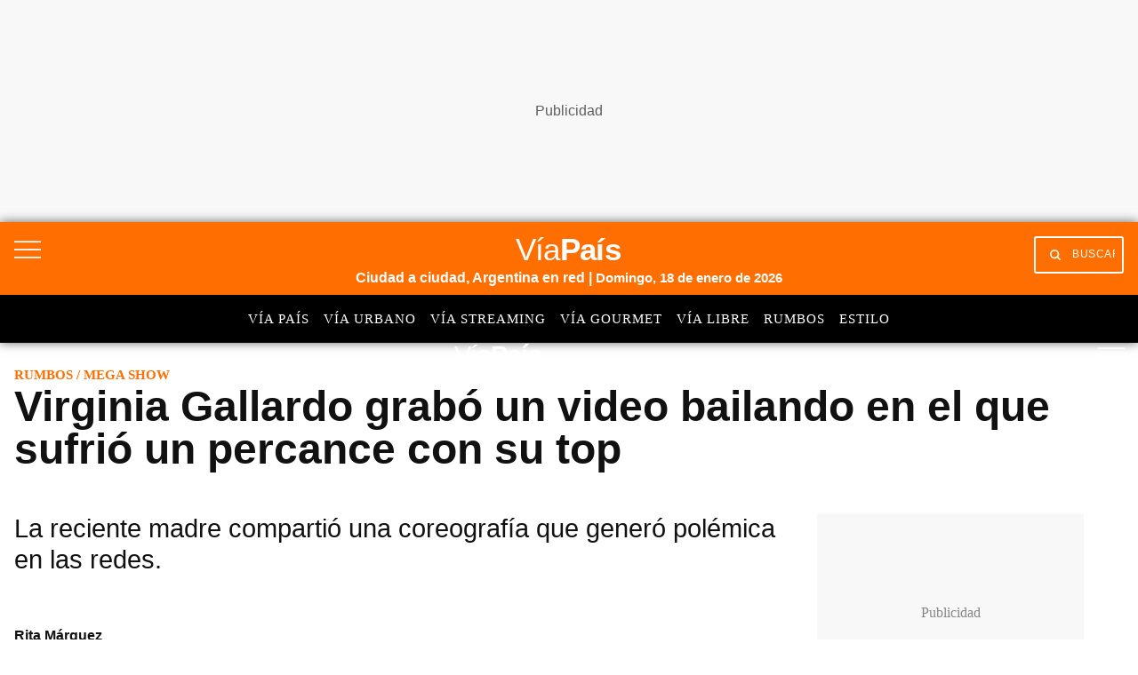

--- FILE ---
content_type: text/html; charset=utf-8
request_url: https://www.google.com/recaptcha/api2/aframe
body_size: 149
content:
<!DOCTYPE HTML><html><head><meta http-equiv="content-type" content="text/html; charset=UTF-8"></head><body><script nonce="M1aUUbJx0jByNZW7Yv7g-Q">/** Anti-fraud and anti-abuse applications only. See google.com/recaptcha */ try{var clients={'sodar':'https://pagead2.googlesyndication.com/pagead/sodar?'};window.addEventListener("message",function(a){try{if(a.source===window.parent){var b=JSON.parse(a.data);var c=clients[b['id']];if(c){var d=document.createElement('img');d.src=c+b['params']+'&rc='+(localStorage.getItem("rc::a")?sessionStorage.getItem("rc::b"):"");window.document.body.appendChild(d);sessionStorage.setItem("rc::e",parseInt(sessionStorage.getItem("rc::e")||0)+1);localStorage.setItem("rc::h",'1768749870190');}}}catch(b){}});window.parent.postMessage("_grecaptcha_ready", "*");}catch(b){}</script></body></html>

--- FILE ---
content_type: application/javascript; charset=utf-8
request_url: https://fundingchoicesmessages.google.com/f/AGSKWxWMPEH67UoXJmRoThetMyDqP506O9HgHLT7kndJFXyBthiJtnDOHi0JMoHXV5MqLpt6joEUOl1IWgE6hjad4xP7Nnu2D9gSolw3SSfPe249fVwhSGDsSTFFjXmRU4OvTObV1DM9b609ocqAdHt3vzNNlbeUyzIeeCcnnx4CPmfJ-9UmNHH_CE8pBayJ/_/pagepeel-/ad_display./adtech./ads/targeting./300_ad_
body_size: -1290
content:
window['51c45040-e045-4079-afca-39158884d5de'] = true;